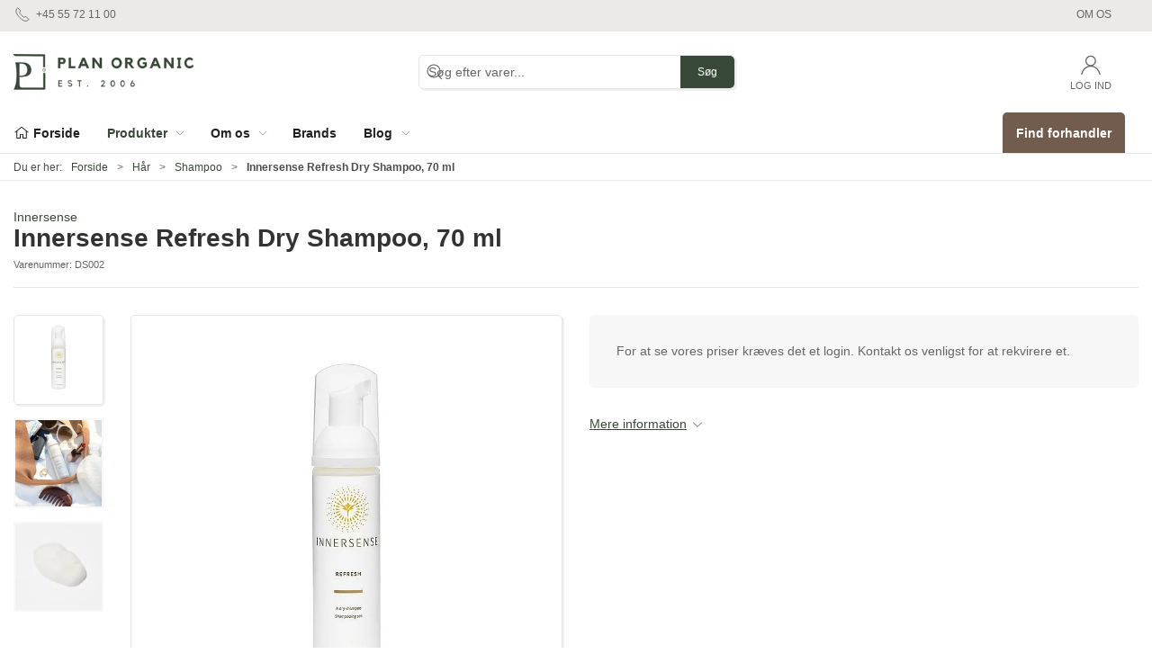

--- FILE ---
content_type: text/html; charset=utf-8
request_url: https://www.planorganic.dk/da/shampoo/innersense-refresh-dry-shampoo-70-ml
body_size: 12895
content:
<!DOCTYPE html>
<html lang="da">

<head>
  <meta charset="UTF-8">
  <meta name="viewport" content="width=device-width, initial-scale=1.0">
  <title>K&#xF8;b Innersense Refresh Dry Shampoo, 70 ml hos Plan Organic</title>

<meta name="description" content="Innersense Refresh Dry Shampoo, 70 ml hos Plan Organic - Hurtig levering og nem returnering" />
<meta name="keywords" />
<meta name="author" content="" />
<meta name="publisher" content="Plan Organic ApS" />
<link rel="canonical" href="https://www.planorganic.dk/da/shampoo/innersense-refresh-dry-shampoo-70-ml" />
<meta property="og:title" content="K&#xF8;b Innersense Refresh Dry Shampoo, 70 ml hos Plan Organic" />
<meta property="og:description" content="Innersense Refresh Dry Shampoo, 70 ml hos Plan Organic - Hurtig levering og nem returnering" />
<meta property="og:url" content="https://www.planorganic.dk/da/shampoo/innersense-refresh-dry-shampoo-70-ml" />
  <meta property="og:image" content="/image/7b689402-355e-452f-a7ed-0f24608a4fe8/ds002.webp/default" />
  <meta name="twitter:card" content="summary_large_image" />

  <link rel="shortcut icon" type="image/png" href="/media/uw5fwncd/favicon_500x500.png">


  <!-- Cbx && UIkit CSS -->
  <link rel="stylesheet" href="/css/dist/cbx.css" />

  <style type="text/css" nonce="ZphDjip6Um+NalH9kIepGrh1u2oNWgkgkoc2bohVX0w=">
  :root {

    --primary-color: #394938;
    --primary-color-hue: 116.47059;
    --primary-color-saturation: 13.17829%;
    --primary-color-lightness: 25.29412%;
    --primary-lighten-5: 30.29412%;
--primary-lighten-8: 33.29412%;
--primary-lighten-10: 35.29412%;
--primary-lighten-13: 38.29412%;
--primary-lighten-17: 42.29412%;
--primary-lighten-20: 45.29412%;
--primary-lighten-22: 47.29412%;
--primary-lighten-27: 52.29412%;
--primary-lighten-30: 55.29412%;
--primary-lighten-35: 60.29412%;
--primary-lighten-40: 65.29412%;
--primary-lighten-55: 80.29412%;
--primary-lighten-60: 85.29412%;
--primary-lighten-70: 95.29412%;
--primary-lighten-80: 100%;
--primary-lighten-90: 100%;
--primary-lighten-95: 100%;
--primary-lighten-97: 100%;
--primary-lighten-100: 100%;
--primary-darken-5: 20.29412%;
--primary-darken-8: 17.29412%;
--primary-darken-10: 15.29412%;
--primary-darken-13: 12.29412%;
--primary-darken-17: 8.29412%;
--primary-darken-20: 5.29412%;
--primary-darken-22: 3.29412%;
--primary-darken-27: 0%;
--primary-darken-30: 0%;
--primary-darken-35: 0%;
--primary-darken-40: 0%;
--primary-darken-55: 0%;
--primary-darken-60: 0%;
--primary-darken-70: 0%;
--primary-darken-80: 0%;
--primary-darken-90: 0%;
--primary-darken-95: 0%;
--primary-darken-97: 0%;
--primary-darken-100: 0%;

    --black-color: #000000;
    --black-color-hue: 0;
    --black-color-saturation: 0%;
    --black-color-lightness: 0%;
    --black-lighten-5: 5%;
--black-lighten-8: 8%;
--black-lighten-10: 10%;
--black-lighten-13: 13%;
--black-lighten-17: 17%;
--black-lighten-20: 20%;
--black-lighten-22: 22%;
--black-lighten-27: 27%;
--black-lighten-30: 30%;
--black-lighten-35: 35%;
--black-lighten-40: 40%;
--black-lighten-55: 55%;
--black-lighten-60: 60%;
--black-lighten-70: 70%;
--black-lighten-80: 80%;
--black-lighten-90: 90%;
--black-lighten-95: 95%;
--black-lighten-97: 97%;
--black-lighten-100: 100%;
--black-darken-5: 0%;
--black-darken-8: 0%;
--black-darken-10: 0%;
--black-darken-13: 0%;
--black-darken-17: 0%;
--black-darken-20: 0%;
--black-darken-22: 0%;
--black-darken-27: 0%;
--black-darken-30: 0%;
--black-darken-35: 0%;
--black-darken-40: 0%;
--black-darken-55: 0%;
--black-darken-60: 0%;
--black-darken-70: 0%;
--black-darken-80: 0%;
--black-darken-90: 0%;
--black-darken-95: 0%;
--black-darken-97: 0%;
--black-darken-100: 0%;

    --global-color: #666666;
    --global-color-hue: 0;
    --global-color-saturation: 0%;
    --global-color-lightness: 40%;
    --global-lighten-5: 45%;
--global-lighten-8: 48%;
--global-lighten-10: 50%;
--global-lighten-13: 53%;
--global-lighten-17: 57%;
--global-lighten-20: 60%;
--global-lighten-22: 62%;
--global-lighten-27: 67%;
--global-lighten-30: 70%;
--global-lighten-35: 75%;
--global-lighten-40: 80%;
--global-lighten-55: 95%;
--global-lighten-60: 100%;
--global-lighten-70: 100%;
--global-lighten-80: 100%;
--global-lighten-90: 100%;
--global-lighten-95: 100%;
--global-lighten-97: 100%;
--global-lighten-100: 100%;
--global-darken-5: 35%;
--global-darken-8: 32%;
--global-darken-10: 30%;
--global-darken-13: 27%;
--global-darken-17: 23%;
--global-darken-20: 20%;
--global-darken-22: 18%;
--global-darken-27: 13%;
--global-darken-30: 10%;
--global-darken-35: 5%;
--global-darken-40: 0%;
--global-darken-55: 0%;
--global-darken-60: 0%;
--global-darken-70: 0%;
--global-darken-80: 0%;
--global-darken-90: 0%;
--global-darken-95: 0%;
--global-darken-97: 0%;
--global-darken-100: 0%;

    --success-color: #32d296;
    --success-color-hue: 157.5;
    --success-color-saturation: 64%;
    --success-color-lightness: 50.98039%;
    --success-lighten-5: 55.98039%;
--success-lighten-8: 58.98039%;
--success-lighten-10: 60.98039%;
--success-lighten-13: 63.98039%;
--success-lighten-17: 67.98039%;
--success-lighten-20: 70.98039%;
--success-lighten-22: 72.98039%;
--success-lighten-27: 77.98039%;
--success-lighten-30: 80.98039%;
--success-lighten-35: 85.98039%;
--success-lighten-40: 90.98039%;
--success-lighten-55: 100%;
--success-lighten-60: 100%;
--success-lighten-70: 100%;
--success-lighten-80: 100%;
--success-lighten-90: 100%;
--success-lighten-95: 100%;
--success-lighten-97: 100%;
--success-lighten-100: 100%;
--success-darken-5: 45.98039%;
--success-darken-8: 42.98039%;
--success-darken-10: 40.98039%;
--success-darken-13: 37.98039%;
--success-darken-17: 33.98039%;
--success-darken-20: 30.98039%;
--success-darken-22: 28.98039%;
--success-darken-27: 23.98039%;
--success-darken-30: 20.98039%;
--success-darken-35: 15.98039%;
--success-darken-40: 10.98039%;
--success-darken-55: 0%;
--success-darken-60: 0%;
--success-darken-70: 0%;
--success-darken-80: 0%;
--success-darken-90: 0%;
--success-darken-95: 0%;
--success-darken-97: 0%;
--success-darken-100: 0%;

    --notice-color: #f8f816;
    --notice-color-hue: 60;
    --notice-color-saturation: 94.16667%;
    --notice-color-lightness: 52.94118%;
    --notice-lighten-5: 57.94118%;
--notice-lighten-8: 60.94118%;
--notice-lighten-10: 62.94118%;
--notice-lighten-13: 65.94118%;
--notice-lighten-17: 69.94118%;
--notice-lighten-20: 72.94118%;
--notice-lighten-22: 74.94118%;
--notice-lighten-27: 79.94118%;
--notice-lighten-30: 82.94118%;
--notice-lighten-35: 87.94118%;
--notice-lighten-40: 92.94118%;
--notice-lighten-55: 100%;
--notice-lighten-60: 100%;
--notice-lighten-70: 100%;
--notice-lighten-80: 100%;
--notice-lighten-90: 100%;
--notice-lighten-95: 100%;
--notice-lighten-97: 100%;
--notice-lighten-100: 100%;
--notice-darken-5: 47.94118%;
--notice-darken-8: 44.94118%;
--notice-darken-10: 42.94118%;
--notice-darken-13: 39.94118%;
--notice-darken-17: 35.94118%;
--notice-darken-20: 32.94118%;
--notice-darken-22: 30.94118%;
--notice-darken-27: 25.94118%;
--notice-darken-30: 22.94118%;
--notice-darken-35: 17.94118%;
--notice-darken-40: 12.94118%;
--notice-darken-55: 0%;
--notice-darken-60: 0%;
--notice-darken-70: 0%;
--notice-darken-80: 0%;
--notice-darken-90: 0%;
--notice-darken-95: 0%;
--notice-darken-97: 0%;
--notice-darken-100: 0%;

    --warning-color: #faa05a;
    --warning-color-hue: 26.25;
    --warning-color-saturation: 94.11765%;
    --warning-color-lightness: 66.66667%;
    --warning-lighten-5: 71.66667%;
--warning-lighten-8: 74.66667%;
--warning-lighten-10: 76.66667%;
--warning-lighten-13: 79.66667%;
--warning-lighten-17: 83.66667%;
--warning-lighten-20: 86.66667%;
--warning-lighten-22: 88.66667%;
--warning-lighten-27: 93.66667%;
--warning-lighten-30: 96.66667%;
--warning-lighten-35: 100%;
--warning-lighten-40: 100%;
--warning-lighten-55: 100%;
--warning-lighten-60: 100%;
--warning-lighten-70: 100%;
--warning-lighten-80: 100%;
--warning-lighten-90: 100%;
--warning-lighten-95: 100%;
--warning-lighten-97: 100%;
--warning-lighten-100: 100%;
--warning-darken-5: 61.66667%;
--warning-darken-8: 58.66667%;
--warning-darken-10: 56.66667%;
--warning-darken-13: 53.66667%;
--warning-darken-17: 49.66667%;
--warning-darken-20: 46.66667%;
--warning-darken-22: 44.66667%;
--warning-darken-27: 39.66667%;
--warning-darken-30: 36.66667%;
--warning-darken-35: 31.66667%;
--warning-darken-40: 26.66667%;
--warning-darken-55: 11.66667%;
--warning-darken-60: 6.66667%;
--warning-darken-70: 0%;
--warning-darken-80: 0%;
--warning-darken-90: 0%;
--warning-darken-95: 0%;
--warning-darken-97: 0%;
--warning-darken-100: 0%;

    --danger-color: #f0506e;
    --danger-color-hue: 348.75;
    --danger-color-saturation: 84.21053%;
    --danger-color-lightness: 62.7451%;
    --danger-lighten-5: 67.7451%;
--danger-lighten-8: 70.7451%;
--danger-lighten-10: 72.7451%;
--danger-lighten-13: 75.7451%;
--danger-lighten-17: 79.7451%;
--danger-lighten-20: 82.7451%;
--danger-lighten-22: 84.7451%;
--danger-lighten-27: 89.7451%;
--danger-lighten-30: 92.7451%;
--danger-lighten-35: 97.7451%;
--danger-lighten-40: 100%;
--danger-lighten-55: 100%;
--danger-lighten-60: 100%;
--danger-lighten-70: 100%;
--danger-lighten-80: 100%;
--danger-lighten-90: 100%;
--danger-lighten-95: 100%;
--danger-lighten-97: 100%;
--danger-lighten-100: 100%;
--danger-darken-5: 57.7451%;
--danger-darken-8: 54.7451%;
--danger-darken-10: 52.7451%;
--danger-darken-13: 49.7451%;
--danger-darken-17: 45.7451%;
--danger-darken-20: 42.7451%;
--danger-darken-22: 40.7451%;
--danger-darken-27: 35.7451%;
--danger-darken-30: 32.7451%;
--danger-darken-35: 27.7451%;
--danger-darken-40: 22.7451%;
--danger-darken-55: 7.7451%;
--danger-darken-60: 2.7451%;
--danger-darken-70: 0%;
--danger-darken-80: 0%;
--danger-darken-90: 0%;
--danger-darken-95: 0%;
--danger-darken-97: 0%;
--danger-darken-100: 0%;
  }


            .top-navigation { border-color: #EDE9E6 !important; }
          
            .top-navigation { position: relative; }
            .top-navigation::before { content: ""; width: 100%; height: 100%; background-color: #EDE9E6 !important; position: absolute; top: 0; left: 0; }
          
            .cbx-mainnav-background,
            .cbx-mobilenav-background { background-color: #FFFFFF !important; }
          

            .footer .uk-grid-divider > :not(.uk-first-column)::before,
            .footer .uk-grid-divider.uk-grid-stack > .uk-grid-margin::before { border-color: #F0ECEC !important; }
          
            .footer,
            .footer .back-to-top .uk-icon-button { background-color: #394938 !important; }
          
/* your custom css */

/*
Primary - Mørk grøn: #394938
Secondary - Lys grå: #EDE9E6
Secondary - Mørk gråblå: #D5B39A //#8C999A
Secondary - Brun: #725C4E
Contrast - Orange: #FF914D
*/

/* header */
@media (min-width: 960px) {
    .uk-navbar-container.navbar-categories {
        border-top: none;
    }
}
.uk-navbar-container.navbar-categories #desktop-navigation .uk-navbar-left>ul>li>a, 
.uk-navbar-container.navbar-categories #desktop-navigation .uk-navbar-center>ul>li>a, 
.uk-navbar-container.navbar-categories #desktop-navigation .uk-navbar-right>ul>li>a {
    border-right: none;
}
.uk-navbar-container.navbar-categories #desktop-navigation .uk-navbar-left:not(.uk-navbar-center),
.uk-navbar-container.navbar-categories #desktop-navigation .uk-navbar-left.uk-navbar-center>.uk-navbar-nav>li:first-of-type,
.uk-navbar-container.navbar-categories #desktop-navigation .uk-navbar-center:not(.uk-navbar-center),
.uk-navbar-container.navbar-categories #desktop-navigation .uk-navbar-center.uk-navbar-center>.uk-navbar-nav>li:first-of-type,
.uk-navbar-container.navbar-categories #desktop-navigation .uk-navbar-right:not(.uk-navbar-center),
.uk-navbar-container.navbar-categories #desktop-navigation .uk-navbar-right.uk-navbar-center>.uk-navbar-nav>li:first-of-type {
    border-left: none;
}
.uk-navbar-container.navbar-categories #desktop-navigation .uk-navbar-left>.uk-navbar-nav>li:first-of-type>a {
    padding-left: 0;
}
.uk-navbar-container.navbar-categories #desktop-navigation .uk-navbar-right>ul>li>a {
    border-radius: 5px 5px 0 0;
}

/* -|- THEMING -|- */

.po-orange {
    color: #ff914d!important;
}

.product-slider-headline span {
    text-transform: uppercase;
    color:#ff914d!important;
    font-size:1.6em;
    text-align: right!important;
}

.add-to-cart-button {
    background-color:#FF914D;
}

.product-preview .uk-button-primary {
    background-color:#FF914D;
}

/* --- --- --- --- */

.discount-overlay {
    display:none;
}

.uk-navbar-container.navbar-main .uk-navbar-left .uk-logo img {
    max-width:200px;
}



.badge-launch-party {
    background-color: #ff914d!important;
}

.po-magic-1 .tile-component-content-wrapper {
    margin-left: 4rem;
}

.po-magic-1 .tile-component-content-title {
    font-size:3.5rem;
    font-weight: 600;
}

.po-magic-1 .tile-component-content-text {
    font-size:2em;
}

.po-magic-1 .tile-component-content-actions {
    font-size:2em;
}

.po-magic-1 .tile-component-content-actions a {
    font-size: 0.75em;
    text-decoration: underline;
    margin:0px;
}



.product-slider-headline {
    text-align:right!important;
}

.preset-tile:has(.forhandler-magic-tile){
    margin: 2rem;
}

.forhandler-magic-tile {
    background-blend-mode: lighten;
    background-color: rgba(255,255,255,0.6);
    font-size: 3rem;
}

.forhandler-magic-tile .tile-component-content-title {
    font-size: 3rem;
    font-weight: 700;
    color: #3b4939;
    width: 250px;
}

.forhandler-magic-tile .tile-component-content-wrapper {
    display: flex;
    justify-content: center;
}

.list-magic-tile {
    background-blend-mode: lighten;
    background-color: rgba(255,255,255,0.6);
}

.list-header {
    text-align: center;
    margin-top: 1rem;
    color: #f98b53;
    font-weight: 600;
}

@media (min-width: 640px) {
  .sortiment-list div {
    border-right: 1px solid rgba(0, 0, 0, 0.2);
    padding-right: 2rem;
    margin-right: 1rem;
  }
}
.sortiment-list div h1 {
  font-weight: 600;
  text-align: center;
  color: #f98b53;
  margin-top: 1rem;
}
.sortiment-list div ul {
  margin-top: 15px;
}
.sortiment-list div ul li {
  list-style-type: none;
}
.sortiment-list div ul li:last-child a {
  border-bottom: none;
}
.sortiment-list div ul li a {
  text-decoration: none;
  color: black;
  border-bottom: solid 1px rgba(0, 0, 0, 0.2);
  font-size: 1.75rem;
  padding: 1.5rem;
  display: flex;
  flex-direction: row;
  justify-content: space-between;
  align-items: center;
}
.sortiment-list div ul li a::after {
  height: 3rem;
  width: 3rem;
  display: flex;
  justify-content: center;
  align-items: center;
  content: "";
  background-position: center;
  background-image: url("data:image/svg+xml,%3Csvg version='1.1' width='50' height='50' xmlns='http://www.w3.org/2000/svg' viewBox='0 0 50 50'%3E%3Ccircle cx='25' cy='25' r='20' stroke='rgba(0, 0, 0, .2)' stroke-width='1' fill='transparent' /%3E%3Cg transform='translate(28, 22) scale(0.05) translate(-192, -192)'%3E%3Cpath d='M246.6 278.6c12.5-12.5 12.5-32.8 0-45.3l-128-128c-9.2-9.2-22.9-11.9-34.9-6.9s-19.8 16.6-19.8 29.6l0 256c0 12.9 7.8 24.6 19.8 29.6s25.7 2.2 34.9-6.9l128-128z' fill='rgba(0,0,0,0.2)'/%3E%3C/g%3E%3C/svg%3E");
  transition: background-image 0.3s ease-in-out;
}
.sortiment-list div ul li a:hover::after {
  background-image: url("data:image/svg+xml,%3Csvg version='1.1' width='50' height='50' xmlns='http://www.w3.org/2000/svg' viewBox='0 0 50 50' transform='scale(1)'%3E%3Ccircle cx='25' cy='25' r='20' stroke='%23668364' stroke-width='1' fill='%23668364' /%3E%3Cg transform='translate(28, 22) scale(0.05) translate(-192, -192)'%3E%3Cpath d='M246.6 278.6c12.5-12.5 12.5-32.8 0-45.3l-128-128c-9.2-9.2-22.9-11.9-34.9-6.9s-19.8 16.6-19.8 29.6l0 256c0 12.9 7.8 24.6 19.8 29.6s25.7 2.2 34.9-6.9l128-128z' fill='rgba(0,0,0,0.2)'/%3E%3C/g%3E%3C/svg%3E");
}

.uk-width-2-3\@m:has(.sortiment-magic-tile) div {
    height: 100%;
}

body .uk-width-2-3\@m:has(.sortiment-magic-tile) .tile-component-content-wrapper {
    height: auto;
}

body .uk-width-2-3\@m:has(.sortiment-magic-tile) .tile-component-content {
    display: flex;
    justify-content: center;
    align-items: center;
}

body .uk-width-2-3\@m:has(.sortiment-magic-tile) .preset-tile {
    margin-top: 15px;
    height: calc(100% - 30px);
}

.brand-selector .content-list h3 {
    display: none;
}

.brand-selector .featured-brands-header {
    display: none;
}

.product-list-filter-button {
    background-color:#EDE9E6;
    /*color:#fff;*/
}

/*
.product-list-filter-button-icon {
    color: #fff;
}*/


@media (max-width: 959px) {
  .mobile-reverse.uk-grid {
    flex-direction: column-reverse;
  }
}</style>
  <!-- UIkit JS -->
  <script nonce="ZphDjip6Um+NalH9kIepGrh1u2oNWgkgkoc2bohVX0w=" src="/js/lib/uikit-3.21.16/js/uikit.min.js" ></script>
  <script nonce="ZphDjip6Um+NalH9kIepGrh1u2oNWgkgkoc2bohVX0w=" src="/js/lib/uikit-3.21.16/js/uikit-icons.min.js" ></script>
  <script nonce="ZphDjip6Um+NalH9kIepGrh1u2oNWgkgkoc2bohVX0w=" src="/js/assets/cbx-icons.js" ></script>
  <script nonce="ZphDjip6Um+NalH9kIepGrh1u2oNWgkgkoc2bohVX0w=" src="/js/dist/app.js?v=1"  defer></script>
</head>

<body class="theme-style-rounded custom-header-center-search b2c is-product product-ds002 category-path-root-shampoo category-path-root-haar category-root-shampoo product-brand-innersense">

  

  


  <div id="cbx-vue-app">

      <!-- STICKY NAV -->
  <div id="header">
    <div class="page-header">
      
      

        <div class="top-navigation cbx-header-background-image uk-section uk-section-muted uk-padding-remove-vertical uk-visible@m">
    <div class="uk-container uk-container-large uk-flex uk-flex-between uk-flex-middle uk-position-relative">
      <div class="top-navigation-left uk-flex uk-flex-middle">
          <div class="uk-flex uk-flex-middle">  <span class="uk-margin-xsmall-right" uk-icon="icon: receiver"></span>
  <span>+45 55 72 11 00</span>
</div>
      </div>
      <div class="top-navigation-center uk-flex uk-position-center">
      </div>
      <div class="top-navigation-right uk-flex uk-flex-middle">
          <div class="uk-flex uk-flex-middle">  <div class="content-links uk-text-uppercase">
      <a href="/da/om-os">Om os</a>
  </div>

</div>
          <div class="uk-flex uk-flex-middle"></div>
      </div>
    </div>
  </div>

      <!-- MAIN NAV -->
      <div class="cbx-navbar-sticky cbx-header-background">
      <nav class="uk-navbar-container navbar-main uk-visible@m">
        <div class="uk-container uk-container-large uk-navbar" uk-navbar="mode: click;">
          <div class="uk-navbar-left">
              <a class="uk-navbar-item uk-logo" href="/da" aria-label="DA">
 <img alt="" src="/media/3iwajexe/download.png?width=300&upscale=false" width="300" height="60" />               </a>
          </div>
            <div class="uk-navbar-center">
                <div
      is="global-search-overlay-v2"
      :view-type="'desktop'"
      placeholder-text="S&#xF8;g efter varer..."
      action-text="S&#xF8;g"
      class="global-search-overlay uk-search uk-search-default"
  >
    <div class="uk-button-group">
      <div class="uk-width-expand">
        <span uk-search-icon></span>
        <input
            class="uk-search-input"
            type="search"
            placeholder="S&#xF8;g efter varer..."
            tabindex="-1"
            style="padding-left: 34px;border:0;"
        />
      </div>
      <button
          class="uk-button uk-button-primary uk-padding uk-padding-remove-vertical"
          tabindex="-1">
        S&#xF8;g
      </button>
    </div>
  </div>

            </div>
          <div class="uk-navbar-right">
            <ul class="uk-navbar-nav">
                <li is="top-login"
                    class="top-login"
                    login-text="Log ind"
                    dashboard-url="/da/kundeomrade"
                    sign-out-url="/da/login?actionid=signout&signout=true">
                    <a
                        class="uk-flex uk-flex-column uk-text-center">
                        <span class="uk-margin-xsmall" uk-icon="icon: user; ratio: 1.2;" style="width:45px;height:24px"></span>
                        <span class="uk-text-xsmall">
                            Log ind
                        </span>
                    </a>
                </li>
            </ul>
          </div>
        </div>
      </nav>
      <!-- CATEGORY NAV -->
<nav class="uk-navbar-container navbar-categories cbx-mainnav-background cbx-mainnav-border" id="main-navigation">
  <div id="desktop-navigation" class="uk-container uk-container-large uk-visible@m" uk-navbar="dropbar: false; mode: click; boundary-align: true; align: left; offset: 1;">
      <div class="uk-navbar-left">
        <ul class="uk-navbar-nav">
<li class="">
  <a class="cbx-mainnav-text" href="/" style="" >
      <span class="cbx-icon left">
        <svg width="18" aria-hidden="true" focusable="false" data-prefix="fal" data-icon="home-alt" role="img" xmlns="http://www.w3.org/2000/svg" viewBox="0 0 576 512"><path fill="currentColor" d="M541 229.16l-232.85-190a32.16 32.16 0 0 0-40.38 0L35 229.16a8 8 0 0 0-1.16 11.24l10.1 12.41a8 8 0 0 0 11.2 1.19L96 220.62v243a16 16 0 0 0 16 16h128a16 16 0 0 0 16-16v-128l64 .3V464a16 16 0 0 0 16 16l128-.33a16 16 0 0 0 16-16V220.62L520.86 254a8 8 0 0 0 11.25-1.16l10.1-12.41a8 8 0 0 0-1.21-11.27zm-93.11 218.59h.1l-96 .3V319.88a16.05 16.05 0 0 0-15.95-16l-96-.27a16 16 0 0 0-16.05 16v128.14H128V194.51L288 63.94l160 130.57z"></path></svg>
      </span>

    <span class="label" style="">Forside</span>


  </a>
</li><li class="has-children uk-active">
  <a class="cbx-mainnav-text" href="/da/product-catalogue" style="" >

    <span class="label" style="">Produkter</span>


      <span uk-icon="icon: chevron-down; ratio: 0.7"></span>
  </a>
    <div class="uk-navbar-dropdown uk-width-1" data-id="root_root" data-type="Category" data-expand="true" data-expand-limit="5">
            <div class="uk-navbar-dropdown-grid uk-grid uk-child-width-1-4">
        <div class="uk-width-1 uk-text-center"><div uk-spinner></div></div>
      </div>
    </div>
</li><li class="has-children uk-position-relative">
  <a class="cbx-mainnav-text" href="/da/om-os" style="" >

    <span class="label" style="">Om os</span>


      <span uk-icon="icon: chevron-down; ratio: 0.7"></span>
  </a>
    <div class="uk-navbar-dropdown" data-id="1112" data-type="Content" data-expand="false" data-expand-limit="5">
            <div class="uk-navbar-dropdown-grid uk-grid">
        <div class="uk-width-1 uk-text-center"><div uk-spinner></div></div>
      </div>
    </div>
</li><li class="">
  <a class="cbx-mainnav-text" href="/da/brands" style="" >

    <span class="label" style="">Brands</span>


  </a>
</li><li class="has-children uk-position-relative">
  <a class="cbx-mainnav-text" href="/da/blog" style="" >

    <span class="label" style="">Blog</span>


      <span uk-icon="icon: chevron-down; ratio: 0.7"></span>
  </a>
    <div class="uk-navbar-dropdown" data-id="1149" data-type="Content" data-expand="false" data-expand-limit="5">
            <div class="uk-navbar-dropdown-grid uk-grid">
        <div class="uk-width-1 uk-text-center"><div uk-spinner></div></div>
      </div>
    </div>
</li>        </ul>
      </div>
      <div class="uk-navbar-right">
        <ul class="uk-navbar-nav">
<li class="">
  <a class="cbx-mainnav-text" href="/da/find-forhandler" style=" background-color: #725C4E; color: #FFFFFF;" >

    <span class="label" style=" background-color: #725C4E; color: #FFFFFF;">Find forhandler</span>


  </a>
</li>        </ul>
      </div>
  </div>
</nav>
      <div class="uk-hidden@m" uk-navbar>
        <div class="mobile-header cbx-header-background">
          <div class="mobile-header-top-row">
            <a href="/da" class="mobile-header-top-row-logo-container" aria-label="DA">
 <img alt="" src="/media/3iwajexe/download.png?width=300&upscale=false" width="300" height="60" />             </a>
            <div class="flex uk-hidden-print"></div>
            <div is="mobile-header-top-actions" class="mobile-header-top-row-actions uk-hidden-print" login-text="Log ind" cart-text="Kurv">
                <div class="mobile-header-top-row-actions-item">
                  <div class="icon-container">
                    <svg viewBox="0 0 22 23" xmlns="http://www.w3.org/2000/svg">
                      <path d="M11 2.125C13.6211 2.125 15.8125 4.31641 15.8125 6.9375C15.8125 9.60156 13.6211 11.75 11 11.75C8.33594 11.75 6.1875 9.60156 6.1875 6.9375C6.1875 4.31641 8.33594 2.125 11 2.125ZM16.5 15.875C18.7344 15.875 20.625 17.7656 20.625 20V21.375H1.375V20C1.375 17.7656 3.22266 15.875 5.5 15.875C9.15234 15.875 8.37891 16.5625 11 16.5625C13.5781 16.5625 12.8047 15.875 16.5 15.875ZM11 0.75C7.5625 0.75 4.8125 3.54297 4.8125 6.9375C4.8125 10.375 7.5625 13.125 11 13.125C14.3945 13.125 17.1875 10.375 17.1875 6.9375C17.1875 3.54297 14.3945 0.75 11 0.75ZM16.5 14.5C12.5039 14.5 13.4492 15.1875 11 15.1875C8.55078 15.1875 9.45312 14.5 5.5 14.5C2.44922 14.5 0 16.9922 0 20V21.375C0 22.1484 0.601562 22.75 1.375 22.75H20.625C21.3555 22.75 22 22.1484 22 21.375V20C22 16.9922 19.5078 14.5 16.5 14.5Z" />
                    </svg>
                  </div>
                  Log ind
                </div>
            </div>
          </div>
          <div class="mobile-header-bottom-container">
            <mobile-header-bottom></mobile-header-bottom>
          </div>
        </div>
      </div>
      </div>
    </div>
  </div>
  <!--<div class="uk-background-default uk-hidden@m" id="mobile-search">
      <div
      is="global-search-overlay-v2"
      :view-type="'mobile'"
      placeholder-text="S&#xF8;g efter varer..."
      action-text="S&#xF8;g"
      class="global-search-overlay uk-search uk-search-default"
  >
    <div class="uk-button-group">
      <div class="uk-width-expand">
        <span uk-search-icon></span>
        <input
            class="uk-search-input"
            type="search"
            placeholder="S&#xF8;g efter varer..."
            tabindex="-1"
            style="padding-left: 34px;border:0;"
        />
      </div>
      <button
          class="uk-button uk-button-primary uk-padding uk-padding-remove-vertical"
          tabindex="-1">
        S&#xF8;g
      </button>
    </div>
  </div>

  </div>-->



    <!-- BREADCRUMB -->
<div class="breadcrumb">
  <div class="uk-container uk-container-large">
    <ul class="uk-breadcrumb">
      <li class="uk-prefix-column"><span>Du er her:</span></li>
          <li><a href="/da">Forside</a></li>
          <li><a href="/da/haar-root_haar">H&#xE5;r</a></li>
          <li><a href="/da/shampoo">Shampoo</a></li>
          <li>
              <h1 class="uk-text-bold uk-display-inline-block uk-margin-remove">Innersense Refresh Dry Shampoo, 70 ml</h1>
          </li>
    </ul>
  </div>
</div>
    <add-to-cart-modal></add-to-cart-modal>
    <customer-profile-modal></customer-profile-modal>

    

    <div class="product-details uk-margin-large-bottom uk-margin-medium-top">
  <div class="umb-grid">
            <div class="uk-container uk-container-large">
              <div >
                <div class="uk-grid uk-grid-large" uk-grid>
<div class="uk-width-1-1@m">
  <div >
    <div >
<div class="uk-grid-column ">

<div class="uk-margin-large-bottom">
    <div class="product-details-brand"><a href="/da/brands/innersense">Innersense</a></div>
  <span class="product-details-title uk-h2 uk-text-bold">Innersense Refresh Dry Shampoo, 70 ml</span><br />
    <small is="details-itemnumber" item-no-text="Varenummer">
      Varenummer: <span class="uk-text-uppercase">DS002</span>
    </small>
  <hr />
</div>

      </div>
    </div>
  </div>
</div>
</div>

              </div>
            </div>
            <div class="uk-container uk-container-large">
              <div >
                <div class="uk-grid uk-grid-large" uk-grid>
<div class="uk-width-1-2@m">
  <div >
    <div >
<div class="uk-grid-column ">

<div class="uk-flex uk-flex-center uk-position-relative" style="margin-bottom:auto;aspect-ratio:900 / 900;">
  <div is="product-images" class="product-images uk-flex uk-flex-1" :image-width="900" :image-height="900" :thumbnail-width="300" :thumbnail-height="300">
    <div class="product-images-grid has-media-browser">
      <div class="product-images-main-area">
        <div class="uk-flex uk-flex-1">
          <a href="/image/7b689402-355e-452f-a7ed-0f24608a4fe8/ds002.webp/large" class="uk-flex uk-flex-1 uk-flex-center cbx-border uk-position-relative active-product-image-container" data-type="image">
            <img alt="Innersense Refresh Dry Shampoo, 70 ml" src="/image/7b689402-355e-452f-a7ed-0f24608a4fe8/ds002.webp/default" width="900" height="900" class="uk-flex uk-flex-1 active-product-image" />
          </a>
        </div>
      </div>
    </div>
  </div>
</div>

      </div>
    </div>
  </div>
</div>
<div class="uk-width-1-2@m">
  <div >
    <div >
<div class="uk-grid-column ">

<div>
  <div class="uk-margin">
        <div class="uk-padding-large" uk-alert>
          For at se vores priser kræves det et login. Kontakt os venligst for at rekvirere et.
        </div>
  </div>

  <variant-selector></variant-selector>


  <div>
    <div class="uk-margin-large-top">
        <a href="#product-details-tabs" data-cbx-toggle="scroll"><span class="uk-text-underline">Mere information</span> <span uk-icon="icon: chevron-down; ratio: 0.8"></span></a>
    </div>
  </div>
</div>

      </div>
    </div>
  </div>
</div>
</div>

              </div>
            </div>
            <div class="uk-container uk-container-large">
              <div >
                <div class="uk-grid uk-grid-large" uk-grid>
<div class="uk-width-1-1@m">
  <div >
    <div >
<div class="uk-grid-column ">

  <div class="product-information uk-margin-large-top cbx-border">
    <div class="uk-grid-large" uk-grid>
      <div class="uk-width-auto@m uk-flex">
        <ul class="uk-tab uk-tab-left uk-width-1@s uk-width-medium@m" id="product-details-tabs" uk-tab="connect: #product-information-switcher">
            <li class="uk-active"><a class="uk-padding" href="#">Information</a></li>
            <li><a class="uk-padding" href="#">INCI</a></li>
            <li><a class="uk-padding" href="#">Anvendelse</a></li>
            <li><a class="uk-padding" href="#">Specifikationer</a></li>
        </ul>
      </div>
      <div class="uk-width-expand">
        <ul id="product-information-switcher" class="uk-switcher uk-margin">
            <li class="uk-padding-large uk-overflow-auto uk-active">
              <div is="dynamic-long-description" class="product-long-description" :fallback="`&lt;p&gt;Denne t&#xF8;rshampoo eliminerer overskydende olie, opbygger volumen til h&#xE5;ret, skaber tekstur og opfrisker h&#xE5;ret uden traditionel vask. Tapiokastivelse og troldhassel hj&#xE6;lper med at tr&#xE6;kke olien ud af h&#xE5;r og hovedbund, mens &#xF8;kologisk certificeret honning tilf&#xF8;rer volumen og giver glans.&lt;/p&gt;`">
                <p>Denne tørshampoo eliminerer overskydende olie, opbygger volumen til håret, skaber tekstur og opfrisker håret uden traditionel vask. Tapiokastivelse og troldhassel hjælper med at trække olien ud af hår og hovedbund, mens økologisk certificeret honning tilfører volumen og giver glans.</p>
              </div>

                <noscript>
                  <table class="uk-table uk-table-hover uk-table-divider uk-table-small uk-width-large@s uk-text-nowrap uk-margin-top">
                    <tbody>
                        <tr>
                          <td>GTIN</td>
                          <td>852415001864</td>
                        </tr>
                        <tr>
                          <td>Brand</td>
                          <td>Innersense</td>
                        </tr>
                        <tr>
                          <td>Produkttype</td>
                          <td>H&#xE5;rstyling</td>
                        </tr>
                        <tr>
                          <td>Form&#xE5;l</td>
                          <td>Til videresalg</td>
                        </tr>
                        <tr>
                          <td>Forpakning</td>
                          <td>Enkeltprodukt</td>
                        </tr>
                        <tr>
                          <td>St&#xF8;rrelse</td>
                          <td>Fuld st&#xF8;rrelse</td>
                        </tr>
                        <tr>
                          <td>Indholdsm&#xE6;ngde</td>
                          <td>70,1 ml</td>
                        </tr>
                        <tr>
                          <td>Holdbarhed</td>
                          <td>36</td>
                        </tr>
                        <tr>
                          <td>Deklarationspligtige parfumestoffer</td>
                          <td>Benzyl alcohol, Linalool, Limonene</td>
                        </tr>
                        <tr>
                          <td>Hud-/h&#xE5;rtype</td>
                          <td>Alle h&#xE5;rtyper</td>
                        </tr>
                        <tr>
                          <td>Egenskaber</td>
                          <td>Glutenfri</td>
                        </tr>
                    </tbody>
                  </table>
                </noscript>

            </li>
            <li class="uk-padding-large uk-overflow-auto">
              <div class="product-inci-description">
                <p>Water, Hamamelis Virginiana (Witch Hazel) Leaf Extract, Tapioca Starch, Alcohol, Caprylyl/Capryl Glucoside, Citrus Aurantium Dulcis Peel Oil, Caprylic/Capric Triglyceride, Zea Maize (Corn) Starch, Decyl Glucoside, Lauryl Glucoside, Dehydroacetic Acid, Benzyl Alcohol, Galactoarabinan, Pullulan, Glycerin, Xanthan Gum, Potassium Sorbate, Sodium Benzoate, Hydroxypropyltrimonium Honey, Sorbic Acid, Panthenol (Vitamin B-5), Hydrolyzed Rice Protein, Hydrolyzed Quinoa, Chamomilla Recutita (Matricaria) Flower Extract<em>, Eucalyptus Globulus Leaf Extract</em>, Ginkgo Biloba Leaf Extract<em>, Aspalathus Linearis Leaf Extract</em>, Honey Extract<em>, Tocopheryl Acetate (Vitamin E), Linalool †, Limonene †. †A natural component of essential oils </em>Certified Organic</p>
              </div>
            </li>
            <li class="uk-padding-large uk-overflow-auto">
              <div class="product-usage-description">
                <p>Produktet kan skille. Det er helt naturligt. Ryst grundigt inden brug. Tag en dyb indånding for indre ro. Kom 1-2 pump ud i håndfladerne Emulger let med fingerspidserne. Fordel jævnt fra rødderne og udefter i tørt hår. Massér nænsomt og arbejd dig gennem alt håret. Lad det herefter lufttørre. For ekstra volumen og et løft til frisuren kan du føntørre fra rødderne og ud. Brug eventuelt mere efter behov.</p>
              </div>
            </li>
            <li class="uk-padding-large uk-overflow-auto">
                <table class="product-specifications uk-table uk-table-hover uk-table-divider uk-table-small uk-width-large@s uk-text-nowrap">
    <tbody>
        <tr>
          <td>GTIN</td>
          <td>852415001864</td>
        </tr>
        <tr>
          <td>Brand</td>
          <td>Innersense</td>
        </tr>
        <tr>
          <td>Produkttype</td>
          <td>H&#xE5;rstyling</td>
        </tr>
        <tr>
          <td>Form&#xE5;l</td>
          <td>Til videresalg</td>
        </tr>
        <tr>
          <td>Forpakning</td>
          <td>Enkeltprodukt</td>
        </tr>
        <tr>
          <td>St&#xF8;rrelse</td>
          <td>Fuld st&#xF8;rrelse</td>
        </tr>
        <tr>
          <td>Indholdsm&#xE6;ngde</td>
          <td>70,1 ml</td>
        </tr>
        <tr>
          <td>Holdbarhed</td>
          <td>36</td>
        </tr>
        <tr>
          <td>Deklarationspligtige parfumestoffer</td>
          <td>Benzyl alcohol, Linalool, Limonene</td>
        </tr>
        <tr>
          <td>Hud-/h&#xE5;rtype</td>
          <td>Alle h&#xE5;rtyper</td>
        </tr>
        <tr>
          <td>Egenskaber</td>
          <td>Glutenfri</td>
        </tr>
    </tbody>
  </table>

            </li>
        </ul>
      </div>
    </div>
  </div>


      </div>
<div class="uk-grid-column ">

      <div class="product-slider-headline uk-h3 uk-heading-line uk-text-bold uk-text-center"><span>Bedst s&#xE6;lgende i Shampoo</span></div>
    <div is="product-slider"
        class=" uk-container uk-container-large uk-margin product-slider-container"
         :query="{&quot;rootcategory&quot;:null,&quot;categories&quot;:[&quot;root_shampoo&quot;],&quot;includedescendantcategories&quot;:true,&quot;fields&quot;:[],&quot;selections&quot;:[{&quot;path&quot;:&quot;data.attributedata.popularity&quot;,&quot;values&quot;:null,&quot;minvalue&quot;:1.0,&quot;maxvalue&quot;:null}],&quot;preselections&quot;:null,&quot;usecontentrelationsasselection&quot;:false,&quot;contentrelationnodeid&quot;:null,&quot;offset&quot;:0,&quot;count&quot;:20,&quot;searchphrase&quot;:&quot;*:*&quot;,&quot;sortoptions&quot;:[{&quot;field&quot;:&quot;data.attributedata.popularity&quot;,&quot;reverse&quot;:true,&quot;type&quot;:3}],&quot;restrictdoctypes&quot;:[],&quot;usefuzzymatch&quot;:true}"                 :full-width="true"
        :as-section="true">
    </div>


      </div>
    </div>
  </div>
</div>
</div>

              </div>
            </div>
  </div>
</div>


    <div class="footer uk-section uk-section-secondary uk-background-secondary uk-position-relative uk-hidden-print lazy">
  <div class="back-to-top uk-position-absolute uk-position-top-center uk-position-z-index"><a href="#" class="uk-icon-button" uk-scroll="offset: 0" uk-icon="chevron-up" title="Til toppen"></a></div>
  <div class="uk-container uk-container-large">
    <div class="uk-grid-match uk-grid-divider uk-child-width-1-3@m" uk-grid>
      <div class="footer-company">
        <div>
          <p class="uk-h2 uk-padding-remove">Plan Organic ApS</p>
          <p class="uk-margin-remove">Kun salg til forhandlere</p>
          <p>
            <span class="footer-company-address">Ellehaven 4D - DK-5900 Rudk&#xF8;bing<br /></span>
            <span class="footer-company-phone"><a href="tel:&#x2B;45 55 72 11 00">&#x2B;45 55 72 11 00</a><br /></span>
            <span class="footer-company-email"><a href="mailto:contact@planorganic.dk">contact@planorganic.dk</a><br /></span>           
            <span class="footer-company-vatno">CVR 29800588</span>
          </p>
        </div>
      </div>
      <div class="footer-categories">
        <div class="uk-child-width-1-2@m" uk-grid>
          <div>
            <ul class="uk-nav">
                <li class="uk-nav-header">Katalog</li>
                    <li><a href="/da/ansigt">Ansigt</a></li>
                    <li><a href="/da/haar-root_haar">H&#xE5;r</a></li>
                    <li><a href="/da/krop">Krop</a></li>
                    <li><a href="/da/negle">Negle</a></li>
                    <li><a href="/da/sol">Sol</a></li>
                    <li><a href="/da/tilbehoer">Tilbeh&#xF8;r</a></li>
</ul></div><div class="uk-margin-remove-top"><ul class="uk-nav"><li class="uk-nav-header uk-visible@m">&nbsp;</li>                    <li><a href="/da/saet-og-gaver">S&#xE6;t og gaver</a></li>
                    <li><a href="/da/outlet">Outlet</a></li>
                    <li><a href="/da/marketing">Marketing</a></li>
                    <li><a href="/da/refill-produkter">Refill produkter</a></li>
                    <li><a href="/da/testere">Testere</a></li>
                    <li><a href="/da/pakketilbud">Pakketilbud</a></li>
</ul></div><div class="uk-margin-remove-top"><ul class="uk-nav"><li class="uk-nav-header uk-visible@m">&nbsp;</li>            </ul>
          </div>
        </div>
      </div>
      <div class="footer-cms">
        <ul class="uk-nav uk-width-auto">
          <li class="uk-nav-header">Information</li>
            <li><a href="/da/om-os">Om os</a></li>
          <li>
              <ul class="footer-so-me-links uk-iconnav uk-margin-medium-top">
      <li class="uk-padding-remove-left"><a href="https://www.facebook.com/planorganic" class="uk-icon-button" uk-icon="icon: facebook" title="Facebook" target="_blank"></a></li>
      <li><a href="https://www.linkedin.com/company/plan-organic/?originalSubdomain=dk" class="uk-icon-button" uk-icon="icon: linkedin" title="LinkedIn" target="_blank"></a></li>
  </ul>

          </li>
        </ul>        
      </div>
    </div>
  </div>
</div>
<div class="footer-rights">
  <div class="uk-container uk-container-large uk-hidden-print">   
    <div class="uk-padding uk-padding-remove-horizontal" uk-grid>
      <div>
         &#xA9; 2026 Plan Organic ApS Alle rettigheder forbeholdes
      </div>
    </div>
  </div>
</div>

    <mobile-navigation-v2></mobile-navigation-v2>
    <go-to-product></go-to-product>

    <portal-target name="global-modal-area"></portal-target>

     
  </div>

  <script nonce="ZphDjip6Um+NalH9kIepGrh1u2oNWgkgkoc2bohVX0w=" >
  window.CbxApiContextKey = 'ae1b23cc-7776-400a-b3f6-47cf58498971';
  window.CbxTestSiteEnabled = false;
  window.CbxCulture = 'da-DK';
  window.CbxCurrency = 'DKK';
  window.CbxSignInStatus = false;
  window.CbxUserRole = 'User';
  window.CbxHomepage = '/da';
  window.CbxHomepageId = 'ae1b23cc-7776-400a-b3f6-47cf58498971';
  window.CbxProductsPageUrl = '/da/product-catalogue';
  window.CbxSearchPageUrl = '/da/produktsogning';
  window.CbxLoginPageUrl = '/da/login';
  window.CbxEnablePreferredDeliveryDate = false;
  window.CbxCheckoutpage = '/da/checkout';
  window.CbxCheckoutpageNext = '/da/checkout/afslut-kurv';
  window.CbxCurrentProductId = 'DS002';
  window.CbxCurrentCategoryId = 'root_shampoo';
  window.CbxSelectedVariantId = '';
  window.CbxCurrentCategoryPath = ["root_shampoo","root_haar","root_root"];
  window.CbxShowCategoriesInMainNavigation = false;
  window.CbxEnableCustomMainNavigtaion = true;
  window.CbxEnablePurchaseFromLists = true;
  window.CbxEnableAddedToCartModal = true;
  window.CbxProductStockSettings = {"showvalues":false,"lowstocklimit":10,"maxvisiblestock":100,"allowpurchaseoos":false,"showdeliverymessageonlists":false};
  window.CbxProductListOptions = {"sortoptions":[{"label":"Popularitet","value":"popularity-asc"},{"label":"Varenummer","value":"ID-asc"},{"label":"Brand (A-Z)","value":"brand-asc"}],"selectedsortoption":"popularity-asc","pagelimitoptions":[20,40,60],"selectedpagelimitoption":20};
  window.CbxEnableVouchers = true;
  window.CbxEnableSecondaryImage = true;
  window.CbxPlaceholderImage = '/media/vrzjm40n/download.jfif';
  window.CbxGmapsAPIKey = 'AIzaSyDI1EwzI9w7JHQtUPE1jxxpzWvnBFz-Zi4';
  window.CbxLogoImage = '/media/3iwajexe/download.png';
  window.CbxAllowPurchase = false;
  window.CbxShowPrices = false;
  window.CbxDashboardUrl = '/da/kundeomrade';
  window.CbxRootCategoryId = 'root_root';
  window.CbxRootContentId = '1108';
  window.CbxCurrentContentParentId = '1110';
  window.CbxVariantSeparator = '/';
  window.CbxVariantDisplayOptions = {"columns":false,"expanded":false,"images":true,"selectboxes":false,"productlist":false};
  window.CbxEnableMagicSearch = true;
  window.CbxBulkOrderingReversed = false;
  window.CbxHideLogin = false;
  window.CbxEnableWishList = true;
  window.CbxEnableBestSellers = true;
  window.CbxEnableNewsletterSubscription = false;
  window.CbxEnableCustomerProfiles = false;
  window.CbxCustomerProfile = 0;
  window.CbxIncludeDescendantCategories = false;
  window.CbxDisableCatalogue = false;
  window.CbxContextCacheKey = '"1000"';
  window.CbxEnableCsvImport = false;
  window.CbxEnableEventTracking = true;
  window.CbxEnableFreeGifts = false;
  window.CbxStoreInformation = {"shopname":"Plan Organic","shopemail":"service@planorganic.dk","companyname":"Plan Organic ApS","companyaddress":"Ellehaven 4D - DK-5900 Rudkøbing","companyvatno":"29800588","companyphone":"+45 55 72 11 00","companyemail":"contact@planorganic.dk","companyopeninghours":[{"days":"Man - Fre","hours":"9-16","activefrom":null,"activeto":null}],"footersomelinks":[{"icon":"facebook","link":"https://www.facebook.com/planorganic","title":"Facebook"},{"icon":"linkedin","link":"https://www.linkedin.com/company/plan-organic/?originalSubdomain=dk","title":"LinkedIn"}],"languages":[{"name":"Plan Organic","icon":"lang-da","url":"/da","current":true}]};

  /* TRANSLATIONS */
  window.CbxTranslations = {
    actions: {
      showMore: 'Vis flere'
    }
  };
</script>

  

  <script type="application/ld+json" nonce="ZphDjip6Um+NalH9kIepGrh1u2oNWgkgkoc2bohVX0w=">
{
  "@context": "https://schema.org",
  "@type": "Product",
  "productID": "DS002",
  "name": "Innersense Refresh Dry Shampoo, 70 ml",
  "image": "/image/7b689402-355e-452f-a7ed-0f24608a4fe8/ds002.webp/default",
  "description": "Denne tørshampoo eliminerer overskydende olie, opbygger volumen til håret, skaber tekstur og opfrisker håret uden traditionel vask. Tapiokastivelse og troldhassel hjælper med at trække olien ud af hår og hovedbund, mens økologisk certificeret honning tilfører volumen og giver glans.",
  "sku": "DS002",
  "gtin": "852415001864",
  "brand": "Innersense",
  "offers": {
    "@type": "Offer",
    "availability": "http://schema.org/InStock"
  }
}
</script>
<script type="application/ld+json" nonce="ZphDjip6Um+NalH9kIepGrh1u2oNWgkgkoc2bohVX0w=">
{
  "@context": "https://schema.org",
  "@type": "BreadcrumbList",
  "itemListElement": [
    {
      "@type": "ListItem",
      "position": 0,
      "name": "Hår",
      "item": "https://www.planorganic.dk/da/haar-root_haar"
    },
    {
      "@type": "ListItem",
      "position": 1,
      "name": "Shampoo",
      "item": "https://www.planorganic.dk/da/shampoo"
    },
    {
      "@type": "ListItem",
      "position": 2,
      "name": "Innersense Refresh Dry Shampoo, 70 ml",
      "item": "https://www.planorganic.dk/da/shampoo/innersense-refresh-dry-shampoo-70-ml"
    }
  ]
}
</script>

</body>

</html>

--- FILE ---
content_type: text/javascript
request_url: https://www.planorganic.dk/js/dist/6671.js?id=1755b2b692d7226f
body_size: 614
content:
"use strict";(self["webpackChunkwebsite_js"]=self["webpackChunkwebsite_js"]||[]).push([[6671],{46671:(t,i,s)=>{s.r(i),s.d(i,{default:()=>m});var n=function(){var t=this,i=t._self._c;t._self._setupProxy;return i("div",{staticClass:"product-long-description"},[t.isHtml?i("div",{domProps:{innerHTML:t._s(t.description)}}):i("div",[t._v(t._s(t.description))])])},e=[],a=s(56318),r=s(70655),l=s(99604),d=s(14391),o=s(9274);const c=new o.Z;let h=class extends d.w3{constructor(...t){super(...t),(0,a.Z)(this,"fallback",void 0),(0,a.Z)(this,"model",{})}get variantid(){return l.Z.VARIANTS?.length>0?l.Z.SELECTED_VARIANT?.sku:null}get description(){return this.variantid&&this.model?.[this.variantid]?this.model[this.variantid]:this.fallback}get isHtml(){return/<[a-z][\s\S]*>/i.test(this.description)}async onVariantIdChange(){this.variantid&&!this.model?.[this.variantid]&&d.w3.set(this.model,this.variantid,await c.getDynamicLongDescription(this.variantid))}};(0,r.gn)([(0,d.fI)({type:String,required:!0})],h.prototype,"fallback",void 0),(0,r.gn)([(0,d.RL)("variantid")],h.prototype,"onVariantIdChange",null),h=(0,r.gn)([(0,d.wA)({name:"DynamicLongDescription"})],h);var u=h,p=u,v=s(43736),g=(0,v.Z)(p,n,e,!1,null,null,null),m=g.exports}}]);
//# sourceMappingURL=6671.js.map?id=1755b2b692d7226f